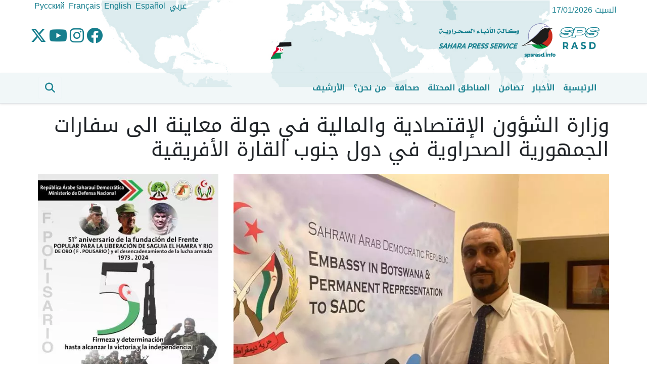

--- FILE ---
content_type: text/html; charset=UTF-8
request_url: https://spsrasd.info/ar/2024/05/14/3495.html
body_size: 12092
content:
<!DOCTYPE html>
<html  lang="ar" dir="rtl" prefix="content: http://purl.org/rss/1.0/modules/content/  dc: http://purl.org/dc/terms/  foaf: http://xmlns.com/foaf/0.1/  og: http://ogp.me/ns#  rdfs: http://www.w3.org/2000/01/rdf-schema#  schema: http://schema.org/  sioc: http://rdfs.org/sioc/ns#  sioct: http://rdfs.org/sioc/types#  skos: http://www.w3.org/2004/02/skos/core#  xsd: http://www.w3.org/2001/XMLSchema# ">
  <head>
    <meta charset="utf-8" />
<noscript><style>form.antibot * :not(.antibot-message) { display: none !important; }</style>
</noscript><meta name="description" content=" الشهيد الحافظ ، 14 ماي 2024 (واص) - شرعت وزارة ااشؤون الإقتصادية والمالية في جولة معاينة لسفارات الجمهورية الصحراوية بدول جنوب القارة الأفريقية ، وذلك في إطار تعزيز اساليب التسيير الراشد والشفاف للموارد والإمكانيات العامة .  الجولة التي تمت بالتنسيق مع وزارة الشؤون الخارجية ، تأتي تطبيقا لمقتضيات قانون ضبط وحماية الملكية العامة، وتجسيدا لقرارات المؤتمر الشعبي العام السادس عشر للجبهة. " />
<meta name="abstract" content=" الشهيد الحافظ ، 14 ماي 2024 (واص) - شرعت وزارة ااشؤون الإقتصادية والمالية في جولة معاينة لسفارات الجمهورية الصحراوية بدول جنوب القارة الأفريقية ، وذلك في إطار تعزيز اساليب التسيير الراشد والشفاف للموارد والإمكانيات العامة .  الجولة التي تمت بالتنسيق مع وزارة الشؤون الخارجية ، تأتي تطبيقا لمقتضيات قانون ضبط وحماية الملكية العامة، وتجسيدا لقرارات المؤتمر الشعبي العام السادس عشر للجبهة. " />
<link rel="canonical" href="https://spsrasd.info/ar/2024/05/14/3495.html" />
<link rel="shortlink" href="https://spsrasd.info/ar/node/3495" />
<meta name="generator" content="Varbase" />
<meta name="referrer" content="origin" />
<meta name="rights" content="©2026 وكالة الأنباء الصحراوية (واص). All rights reserved." />
<meta property="og:site_name" content="وكالة الأنباء الصحراوية (واص)" />
<meta property="og:type" content="article" />
<meta property="og:url" content="https://spsrasd.info/ar/2024/05/14/3495.html" />
<meta property="og:title" content="وزارة الشؤون الإقتصادية والمالية في جولة معاينة الى سفارات الجمهورية الصحراوية في دول جنوب القارة الأفريقية | وكالة الأنباء الصحراوية (واص)" />
<meta property="og:description" content=" الشهيد الحافظ ، 14 ماي 2024 (واص) - شرعت وزارة ااشؤون الإقتصادية والمالية في جولة معاينة لسفارات الجمهورية الصحراوية بدول جنوب القارة الأفريقية ، وذلك في إطار تعزيز اساليب التسيير الراشد والشفاف للموارد والإمكانيات العامة .  الجولة التي تمت بالتنسيق مع وزارة الشؤون الخارجية ، تأتي تطبيقا لمقتضيات قانون ضبط وحماية الملكية العامة، وتجسيدا لقرارات المؤتمر الشعبي العام السادس عشر للجبهة. " />
<meta property="og:image" content="https://spsrasd.info/sites/default/files/styles/social_large/public/2024-05/1000177730.jpg?h=c673cd1c&amp;itok=XfcSD1t8" />
<meta property="og:image:url" content="https://spsrasd.info/sites/default/files/styles/social_large/public/2024-05/1000177730.jpg?h=c673cd1c&amp;itok=XfcSD1t8" />
<meta name="twitter:card" content="summary_large_image" />
<meta name="twitter:description" content=" الشهيد الحافظ ، 14 ماي 2024 (واص) - شرعت وزارة ااشؤون الإقتصادية والمالية في جولة معاينة لسفارات الجمهورية الصحراوية بدول جنوب القارة الأفريقية ، وذلك في إطار تعزيز اساليب التسيير الراشد والشفاف للموارد والإمكانيات العامة .  الجولة التي تمت بالتنسيق مع وزارة الشؤون الخارجية ، تأتي تطبيقا لمقتضيات قانون ضبط وحماية الملكية العامة، وتجسيدا لقرارات المؤتمر الشعبي العام السادس عشر للجبهة. " />
<meta name="twitter:title" content="وزارة الشؤون الإقتصادية والمالية في جولة معاينة الى سفارات الجمهورية الصحراوية في دول جنوب القارة الأفريقية | وكالة الأنباء الصحراوية (واص)" />
<meta name="twitter:url" content="https://spsrasd.info/ar/2024/05/14/3495.html" />
<meta name="MobileOptimized" content="width" />
<meta name="HandheldFriendly" content="true" />
<meta name="apple-mobile-web-app-capable" content="yes" />
<meta name="Generator" content="Drupal 9 (https://www.drupal.org)" />
<meta name="viewport" content="width=device-width, initial-scale=1, shrink-to-fit=no" />
<script type="application/ld+json">{
    "@context": "https://schema.org",
    "@graph": [
        {
            "@type": "BlogPosting",
            "headline": "وزارة الشؤون الإقتصادية والمالية في جولة معاينة الى سفارات الجمهورية الصحراوية في دول جنوب القارة الأفريقية",
            "description": " الشهيد الحافظ ، 14 ماي 2024 (واص) - شرعت وزارة ااشؤون الإقتصادية والمالية في جولة معاينة لسفارات الجمهورية الصحراوية بدول جنوب القارة الأفريقية ، وذلك في إطار تعزيز اساليب التسيير الراشد والشفاف للموارد والإمكانيات العامة . \n\nالجولة التي تمت بالتنسيق مع وزارة الشؤون الخارجية ، تأتي تطبيقا لمقتضيات قانون ضبط وحماية الملكية العامة، وتجسيدا لقرارات المؤتمر الشعبي العام السادس عشر للجبهة. ",
            "image": {
                "@type": "ImageObject",
                "url": "https://spsrasd.info/sites/default/files/styles/social_large/public/2024-05/1000177730.jpg?h=c673cd1c\u0026itok=XfcSD1t8",
                "width": "1200",
                "height": "630"
            },
            "datePublished": "2024-05-14T20:39:00+0100",
            "dateModified": "2024-05-14T23:51:45+0100",
            "author": {
                "@type": "Person",
                "url": "https://spsrasd.info/ar/user/11"
            },
            "publisher": {
                "@type": "Organization",
                "@id": "https://spsrasd.info/ar",
                "name": "وكالة الأنباء الصحراوية (واص)",
                "url": "https://spsrasd.info/ar"
            },
            "mainEntityOfPage": "https://spsrasd.info/ar/2024/05/14/3495.html"
        },
        {
            "@type": "WebSite",
            "name": "وكالة الأنباء الصحراوية (واص)",
            "url": "https://spsrasd.info/ar",
            "publisher": {
                "@type": "Organization",
                "name": "وكالة الأنباء الصحراوية (واص)",
                "url": "https://spsrasd.info/ar",
                "logo": {
                    "@type": "ImageObject",
                    "url": "https://spsrasd.info/themes/custom/spsm1/logo.png"
                }
            }
        }
    ]
}</script>
<meta http-equiv="x-ua-compatible" content="ie=edge" />
<link rel="icon" href="/sites/default/files/favicon.ico" type="image/vnd.microsoft.icon" />
<link rel="alternate" hreflang="ar" href="https://spsrasd.info/ar/2024/05/14/3495.html" />
<script>window.a2a_config=window.a2a_config||{};a2a_config.callbacks=[];a2a_config.overlays=[];a2a_config.templates={};</script>

    <title>وزارة الشؤون الإقتصادية والمالية في جولة معاينة الى سفارات الجمهورية الصحراوية في دول جنوب القارة الأفريقية | وكالة الأنباء الصحراوية (واص)</title>
    <link rel="stylesheet" media="all" href="/sites/default/files/css/css_y3cgPZuaQRVVEaIarXhze8LRFWFdVjcWYKI8xp_vF8o.css" />
<link rel="stylesheet" media="all" href="/sites/default/files/css/css_ePQ0How8nPMjwaFxj9K8T0tirxFeaW82AWzK4tVJWcE.css" />
<link rel="stylesheet" media="print" href="/sites/default/files/css/css_9-KsMXyru5ylzCfBWNvDQn3O-Sio0wgaz0waQ12ekto.css" />
<link rel="stylesheet" media="all" href="/sites/default/files/css/css_NW5aUMhIbvJee4stnGPCEUKWTBeRMyB-SLCZVUUbla8.css" />

    


<link rel="preload" href="/themes/custom/spsm1/fonts/fontawesome-free/webfonts/fa-regular-400.eot" as="font" type="font/eot" crossorigin="anonymous">
<link rel="preload" href="/themes/custom/spsm1/fonts/fontawesome-free/webfonts/fa-regular-400.svg" as="font" type="font/svg" crossorigin="anonymous">
<link rel="preload" href="/themes/custom/spsm1/fonts/fontawesome-free/webfonts/fa-regular-400.ttf" as="font" type="font/ttf" crossorigin="anonymous">
<link rel="preload" href="/themes/custom/spsm1/fonts/fontawesome-free/webfonts/fa-regular-400.woff2" as="font" type="font/woff2" crossorigin="anonymous">
<link rel="preload" href="/themes/custom/spsm1/fonts/fontawesome-free/webfonts/fa-solid-900.eot" as="font" type="font/eot" crossorigin="anonymous">
<link rel="preload" href="/themes/custom/spsm1/fonts/fontawesome-free/webfonts/fa-solid-900.svg" as="font" type="font/svg" crossorigin="anonymous">
<link rel="preload" href="/themes/custom/spsm1/fonts/fontawesome-free/webfonts/fa-solid-900.ttf" as="font" type="font/ttf" crossorigin="anonymous">
<link rel="preload" href="/themes/custom/spsm1/fonts/fontawesome-free/webfonts/fa-solid-900.woff2" as="font" type="font/woff2" crossorigin="anonymous">
<link rel="preload" href="/themes/custom/spsm1/fonts/fontawesome-free/webfonts/fa-brands-400.eot" as="font" type="font/eot" crossorigin="anonymous">
<link rel="preload" href="/themes/custom/spsm1/fonts/fontawesome-free/webfonts/fa-brands-400.svg" as="font" type="font/svg" crossorigin="anonymous">
<link rel="preload" href="/themes/custom/spsm1/fonts/fontawesome-free/webfonts/fa-brands-400.ttf" as="font" type="font/ttf" crossorigin="anonymous">
<link rel="preload" href="/themes/custom/spsm1/fonts/fontawesome-free/webfonts/fa-brands-400.woff2" as="font" type="font/woff2" crossorigin="anonymous">

  <link rel="preload" href="/themes/custom/spsm1/fonts/droid/arabic/kufi/webfonts/v6/DroidKufi-Bold.eot" as="font" type="font/eot" crossorigin="anonymous">
  <link rel="preload" href="/themes/custom/spsm1/fonts/droid/arabic/kufi/webfonts/v6/DroidKufi-Bold.ttf" as="font" type="font/ttf" crossorigin="anonymous">
  <link rel="preload" href="/themes/custom/spsm1/fonts/droid/arabic/kufi/webfonts/v6/DroidKufi-Bold.woff" as="font" type="font/woff" crossorigin="anonymous">
  <link rel="preload" href="/themes/custom/spsm1/fonts/droid/arabic/kufi/webfonts/v6/DroidKufi-Bold.woff2" as="font" type="font/woff2" crossorigin="anonymous">

    <link rel="preload" href="/themes/custom/spsm1/fonts/droid/arabic/kufi/webfonts/v6/DroidKufi-Regular.eot" as="font" type="font/eot" crossorigin="anonymous">
  <link rel="preload" href="/themes/custom/spsm1/fonts/droid/arabic/kufi/webfonts/v6/DroidKufi-Regular.ttf" as="font" type="font/ttf" crossorigin="anonymous">
  <link rel="preload" href="/themes/custom/spsm1/fonts/droid/arabic/kufi/webfonts/v6/DroidKufi-Regular.woff" as="font" type="font/woff" crossorigin="anonymous">
  <link rel="preload" href="/themes/custom/spsm1/fonts/droid/arabic/kufi/webfonts/v6/DroidKufi-Regular.woff2" as="font" type="font/woff2" crossorigin="anonymous">




  <link rel="preload" href="/themes/custom/spsm1/fonts/droid/arabic/kufi/webfonts/v6/DroidKufi-Bold.eot" as="font" type="font/eot" crossorigin="anonymous">
  <link rel="preload" href="/themes/custom/spsm1/fonts/droid/arabic/kufi/webfonts/v6/DroidKufi-Bold.ttf" as="font" type="font/ttf" crossorigin="anonymous">
  <link rel="preload" href="/themes/custom/spsm1/fonts/droid/arabic/kufi/webfonts/v6/DroidKufi-Bold.woff" as="font" type="font/woff" crossorigin="anonymous">
  <link rel="preload" href="/themes/custom/spsm1/fonts/droid/arabic/kufi/webfonts/v6/DroidKufi-Bold.woff2" as="font" type="font/woff2" crossorigin="anonymous">

    <link rel="preload" href="/themes/custom/spsm1/fonts/droid/arabic/kufi/webfonts/v6/DroidKufi-Regular.eot" as="font" type="font/eot" crossorigin="anonymous">
  <link rel="preload" href="/themes/custom/spsm1/fonts/droid/arabic/kufi/webfonts/v6/DroidKufi-Regular.ttf" as="font" type="font/ttf" crossorigin="anonymous">
  <link rel="preload" href="/themes/custom/spsm1/fonts/droid/arabic/kufi/webfonts/v6/DroidKufi-Regular.woff" as="font" type="font/woff" crossorigin="anonymous">
  <link rel="preload" href="/themes/custom/spsm1/fonts/droid/arabic/kufi/webfonts/v6/DroidKufi-Regular.woff2" as="font" type="font/woff2" crossorigin="anonymous">
  </head>
  <!-- Google tag (gtag.js) -->
<script async src="https://www.googletagmanager.com/gtag/js?id=G-KTEQD5KLL7"></script>
<script>
  window.dataLayer = window.dataLayer || [];
  function gtag(){dataLayer.push(arguments);}
  gtag('js', new Date());

  gtag('config', 'G-KTEQD5KLL7');
</script>
  <body class="layout-no-sidebars page-node-3495 path-node page-node-type-varbase-blog">
    <a href="#main-content" class="visually-hidden focusable skip-link">
      تجاوز إلى المحتوى الرئيسي
    </a>
    
      <div class="dialog-off-canvas-main-canvas" data-off-canvas-main-canvas>
    <div class="header-top d-lg-block">

      
      <div class="container">
        <div class="col-xl-12 d-lg-block">
          <div class="row d-flex justify-content-between align-items-center">          
            <div class="navbar-top-right d-flex justify-content-end">
                <section class="row region region-topmenuright">
    <div id="block-date" class="date settings-tray-editable block block-block-content block-block-content1288d5b1-7c2b-44fa-af29-4057e69670c6" data-drupal-settingstray="editable">
  
    
      <div class="content">
      
            <div class="clearfix text-formatted field field--name-body field--type-text-with-summary field--label-hidden field__item"><p>السبت 17/01/2026</p>
</div>
      
    </div>
  </div>

  </section>

            </div>
            <div class="navbar-top-right d-flex justify-content-start">
                <section class="row region region-topmenuleft">
    <div id="block-toplanguage" class="settings-tray-editable block block-block-content block-block-content55118867-5d47-4df2-8f65-56b942afe2ad" data-drupal-settingstray="editable">
  
    
      <div class="content">
      
            <div class="clearfix text-formatted field field--name-body field--type-text-with-summary field--label-hidden field__item"><nav role="navigation"><ul class="languages list-inline d-flex flex-row float-right"><li class="ar ">
		<a class="d-flex flex-row align-items-center" href="/ar"><!--img class="flag" src="/themes/custom/spsm1/images/eh.png" alt="western sahara flag"--><span class="ml-1 mr-2">عربي</span></a></li>

<li class="es">
		<a class="d-flex flex-row align-items-center" href="/es"><!--img class="flag" src="/themes/custom/spsm1/images/es.png" alt="spain flag"--><span class="ml-1 mr-2">Español</span></a></li>
		<li class="en">
		<a class="d-flex flex-row align-items-center" href="/en"><!--img class="flag" src="/themes/custom/spsm1/images/gb.png" alt="uk flag"--><span class="ml-1 mr-2">English</span></a></li>
	<li class="fr">
		<a class="d-flex flex-row align-items-center" href="/fr"><!--img class="flag" src="/themes/custom/spsm1/images/fr.png" alt="france flag"--><span class="ml-1 mr-2">Français</span></a></li>
	
	
	<li class="ru">
		<a class="d-flex flex-row align-items-center" href="/ru"><!--img class="flag" src="/themes/custom/spsm1/images/ru.png" alt="ru flag"--><span class="ml-1 mr-2">Pусский</span></a></li>
</ul></nav></div>
      
    </div>
  </div>

  </section>

            </div>
          </div>
        </div>
      </div>
    <div class="container">
        
        <div class="row">
        <div class="col-xl-10 d-lg-block">
          <div class="d-flex justify-content-start">
            <div class="navbar-top-left ">
                            
                        <a href="/ar" title="الرئيسية" rel="home" class="">
              <img class="logo d-print-inline-block" src="/themes/custom/spsm1/logo-print.png" alt="وكالة الأنباء الصحراوية (واص)"/>
            </a>
                        </div>
          </div>

        </div>
        <div class="col-xl-2 d-none d-lg-block">
          <div class="d-flex justify-content-end">
            <div class="social left ">
              <section class="row region region-social">
    <div id="block-topsocial" class="settings-tray-editable block block-block-content block-block-content92f8b4c6-549f-478a-a74f-e40ceab0ce36" data-drupal-settingstray="editable">
  
    
      <div class="content">
      
            <div class="clearfix text-formatted field field--name-body field--type-text-with-summary field--label-hidden field__item"><ul class="header-social"><li class="d-inline"><a href="https://www.facebook.com/p/Rasd-Press-100092373007368/"><i class="fab fa-facebook"></i></a></li>
<li class="d-inline"><a href="https://instagram.com/spsrasd?igshid=OGY3MTU3OGY1Mw==&quot;#&quot;"><i class="fa-brands fa-instagram"></i></a></li>
<li class="d-inline"><a href="https://www.youtube.com/@rasdtv-Elaaiun"><i class="fa-brands fa-youtube"></i></a></li>
<li class="d-inline"><a href="https://twitter.com/sps_press"><i class="fa-brands fa-x-twitter"></i></a></li>
</ul></div>
      
    </div>
  </div>

  </section>

            </div>
          </div>
          </div>
        </div>
      </div>

    <header class="navbar navbar-light bg-light navbar-expand-md mb-4  border-bottom shadow-sm" id="navbar-main" data-toggle="affix" id="navbar" role="banner">
    
      
              <div class="container d-lg-block">
            
      <button class="navbar-toggler" type="button" data-toggle="collapse" data-target="#navbar-collapse" aria-controls="navbar-collapse" aria-expanded="false" aria-label="Toggle navigation">
        <span class="navbar-toggler-icon"></span>
      </button>

              <div id="navbar-collapse" class="navbar-collapse collapse">
          <div class="navbar-nav ml-auto">
              <section class="row region region-navigation-collapsible">
    <nav role="navigation" aria-labelledby="block-spsm1-main-menu-menu" id="block-spsm1-main-menu" class="d-flex justify-content-start block block-menu navigation menu--main">
            
  <h2 class="sr-only" id="block-spsm1-main-menu-menu">القائمة الرئيسية</h2>
  

        
              <ul id="block-spsm1-main-menu" block="block-spsm1-main-menu" class="clearfix nav navbar-nav">
                    <li class="nav-item">
                          <a href="/ar" class="nav-link" data-drupal-link-system-path="&lt;front&gt;"> الرئيسية</a>
              </li>
                <li class="nav-item">
                          <a href="/ar/akhbar" class="nav-link" data-drupal-link-system-path="node/2">الأخبار</a>
              </li>
                <li class="nav-item">
                          <a href="/ar/depeches/categories/solidarite" class="nav-link" data-drupal-link-system-path="taxonomy/term/15">تضامن</a>
              </li>
                <li class="nav-item">
                          <a href="/ar/depeches/categories/zones-occupees" class="nav-link" data-drupal-link-system-path="taxonomy/term/4">المناطق المحتلة</a>
              </li>
                <li class="nav-item">
                          <a href="/ar/revue-de-presse" class="nav-link" data-drupal-link-system-path="revue-de-presse">صحافة</a>
              </li>
                <li class="nav-item">
                          <a href="/ar/mn-nhn" class="nav-link" data-drupal-link-system-path="node/281">من نحن؟</a>
              </li>
                <li class="nav-item">
                          <a href="https://archive.spsrasd.info/" class="nav-link">الأرشيف</a>
              </li>
        </ul>
  


  </nav>
<div class="views-exposed-form d-md-none settings-tray-editable block block-views block-views-exposed-filter-blockcontent-search-page-1" data-drupal-selector="views-exposed-form-content-search-page-1" id="block-formulaireexposecontent-searchpage-1-2" data-drupal-settingstray="editable">
  
    
      <div class="content">
      
<form action="/ar/search" method="get" id="views-exposed-form-content-search-page-1" accept-charset="UTF-8">
  <div class="form-row">
  
  <fieldset class="js-form-item js-form-type-textfield form-type-textfield js-form-item-search-api-fulltext form-item-search-api-fulltext form-no-label form-group">
                <input placeholder="البحث" data-drupal-selector="edit-search-api-fulltext" type="text" id="edit-search-api-fulltext" name="search_api_fulltext" value="" size="30" maxlength="128" class="form-control" />

                  </fieldset>
<div data-drupal-selector="edit-actions" class="form-actions js-form-wrapper form-group" id="edit-actions"><button data-twig-suggestion="search_results_submit" class="search-box__button button js-form-submit form-submit btn btn-primary" data-drupal-selector="edit-submit-content-search" type="submit" id="edit-submit-content-search" value="Appliquer">
  <i class="fas fa-search"></i>
</button></div>

</div>

</form>

    </div>
  </div>
<div id="block-toplanguage-3" class="d-md-none settings-tray-editable block block-block-content block-block-content55118867-5d47-4df2-8f65-56b942afe2ad" data-drupal-settingstray="editable">
  
    
      <div class="content">
      
            <div class="clearfix text-formatted field field--name-body field--type-text-with-summary field--label-hidden field__item"><nav role="navigation"><ul class="languages list-inline d-flex flex-row float-right"><li class="ar ">
		<a class="d-flex flex-row align-items-center" href="/ar"><!--img class="flag" src="/themes/custom/spsm1/images/eh.png" alt="western sahara flag"--><span class="ml-1 mr-2">عربي</span></a></li>

<li class="es">
		<a class="d-flex flex-row align-items-center" href="/es"><!--img class="flag" src="/themes/custom/spsm1/images/es.png" alt="spain flag"--><span class="ml-1 mr-2">Español</span></a></li>
		<li class="en">
		<a class="d-flex flex-row align-items-center" href="/en"><!--img class="flag" src="/themes/custom/spsm1/images/gb.png" alt="uk flag"--><span class="ml-1 mr-2">English</span></a></li>
	<li class="fr">
		<a class="d-flex flex-row align-items-center" href="/fr"><!--img class="flag" src="/themes/custom/spsm1/images/fr.png" alt="france flag"--><span class="ml-1 mr-2">Français</span></a></li>
	
	
	<li class="ru">
		<a class="d-flex flex-row align-items-center" href="/ru"><!--img class="flag" src="/themes/custom/spsm1/images/ru.png" alt="ru flag"--><span class="ml-1 mr-2">Pусский</span></a></li>
</ul></nav></div>
      
    </div>
  </div>

  </section>

          </div>
                      <div class="right d-none  d-md-block">  <section class="row region region-navigation-side">
    <div id="block-search" class="settings-tray-editable block block-block-content block-block-contentdd500758-7a91-4813-b6fa-a61d5d735276" data-drupal-settingstray="editable">
  
    
      <div class="content">
      
            <div class="clearfix text-formatted field field--name-body field--type-text-with-summary field--label-hidden field__item"><div class="search-block">
    <a class="btn btn-primary" data-toggle="collapse" href="#searchbox" role="button" id="icon-toggle">
        <i class="fas fa-search icon-search"></i>
    </a>
</div></div>
      
    </div>
  </div>

  </section>
</div>
                   
        </div>
                    </div>
           
    </header>
  
</div>
<div class="container collapse" id="searchbox">
               <div class="col-12">  <section class="row region region-search">
    <div class="views-exposed-form settings-tray-editable block block-views block-views-exposed-filter-blockcontent-search-page-1" data-drupal-selector="views-exposed-form-content-search-page-1" id="block-formulaireexposecontent-searchpage-1" data-drupal-settingstray="editable">
  
    
      <div class="content">
      
<form action="/ar/search" method="get" id="views-exposed-form-content-search-page-1" accept-charset="UTF-8">
  <div class="form-row">
  
  <fieldset class="js-form-item js-form-type-textfield form-type-textfield js-form-item-search-api-fulltext form-item-search-api-fulltext form-no-label form-group">
                <input placeholder="البحث" data-drupal-selector="edit-search-api-fulltext" type="text" id="edit-search-api-fulltext--2" name="search_api_fulltext" value="" size="30" maxlength="128" class="form-control" />

                  </fieldset>
<div data-drupal-selector="edit-actions" class="form-actions js-form-wrapper form-group" id="edit-actions--2"><button data-twig-suggestion="search_results_submit" class="search-box__button button js-form-submit form-submit btn btn-primary" data-drupal-selector="edit-submit-content-search-2" type="submit" id="edit-submit-content-search--2" value="Appliquer">
  <i class="fas fa-search"></i>
</button></div>

</div>

</form>

    </div>
  </div>

  </section>
</div>
    </div>
  <div role="main" class="main-container container js-quickedit-main-content mb-5 mt-4">
    <div class="row">

                              <div class="col-sm-12" role="heading" aria-level="1">
              <div class="views-element-container settings-tray-editable block block-views block-views-blockurgent-block-1" id="block-views-block-urgent-block-1" data-drupal-settingstray="editable">
  
    
      <div class="content">
      <div><div class="view view-urgent view-id-urgent view-display-id-block_1 js-view-dom-id-aa88d190232a71081b659e293c874820cc8a977cfd0931ddb35166442c4c5241">
  
    
      
  
          </div>
</div>

    </div>
  </div>
<div data-drupal-messages-fallback class="hidden"></div>
<div id="block-spsm1-page-title" class="block block-core block-page-title-block">
  
    
      <div class="content">
      
  <h1 class="title"><span class="field field--name-title field--type-string field--label-hidden">وزارة الشؤون الإقتصادية والمالية في جولة معاينة الى سفارات الجمهورية الصحراوية في دول جنوب القارة الأفريقية</span>
</h1>


    </div>
  </div>


          </div>
              
            
                  <section class="main-content col order-last col-sm-12" id="content" role="main">

                
                
                
                                      
                  
                          <a href="#main-content" id="main-content"></a>
            <div id="block-spsm1-content" class="block block-system block-system-main-block">
  
    
      <div class="content">
      

<article role="article" about="/ar/2024/05/14/3495.html" class="node node--type-varbase-blog node--promoted node--view-mode-full clearfix">
  <header>
    
        
      </header>
  <div class="node__content clearfix">
    <div  class="_none vlb-section"><div  class="container">
          
  
  
    
  
  
  <div  class="vlb-section-header row layout layout-builder__layout">

    
    
                        <div  class="col-12">
          <div class="_none block block-layout-builder block-extra-field-blocknodevarbase-blogcontent-moderation-control">
  
    
      <div class="content">
      
    </div>
  </div>

        </div>
                                                                                                                                                                                              

    
  </div>

</div></div><div  class="_none vlb-section"><div  class="no-container">
          
  
  
    
  
  
  <div  class="vlb-section-header row layout layout-builder__layout">

    
    
                        <div  class="col-lg-8 col-md-8 col-sm-12 col-12">
          <div class="_none pb-3 block block-layout-builder block-field-blocknodevarbase-blogfield-media">
  
    
      <div class="content">
      
            <div class="field field--name-field-media field--type-entity-reference field--label-hidden field__item"><div>
      
            <div class="blazy blazy--field blazy--field-media-image blazy--field-media-image--s08-traditional field field--name-field-media-image field--type-image field--label-hidden field__item" data-blazy="">




                  <div class="media media--blazy media--image media--responsive is-b-loading">  <picture>
                  <source srcset="" media="all and (min-width: 768px)" type="image/webp" data-srcset="/sites/default/files/styles/d08_traditional/public/2024-05/1000177730.webp?h=c673cd1c&amp;itok=KSMWT7P3 1x"/>
              <source srcset="" media="all and (max-width: 767.98px)" type="image/webp" data-srcset="/sites/default/files/styles/d08_traditional/public/2024-05/1000177730.webp?h=c673cd1c&amp;itok=KSMWT7P3 1x"/>
              <source srcset="" media="all and (min-width: 768px)" type="image/jpeg" data-srcset="/sites/default/files/styles/d08_traditional/public/2024-05/1000177730.jpg?h=c673cd1c&amp;itok=KSMWT7P3 1x"/>
              <source srcset="" media="all and (max-width: 767.98px)" type="image/jpeg" data-srcset="/sites/default/files/styles/d08_traditional/public/2024-05/1000177730.jpg?h=c673cd1c&amp;itok=KSMWT7P3 1x"/>
                  <img class="media__image media__element b-lazy b-responsive img-fluid" decoding="async" loading="eager" data-src="/sites/default/files/2024-05/1000177730.jpg" src="[data-uri]" alt="وزارة الخارجية" typeof="foaf:Image" />

  </picture>
        </div>
        
  
</div>
      
  </div>
</div>
      
    </div>
  </div>
<div class="_none block block-layout-builder block-field-blocknodevarbase-blogcreated">
  
    
      <div class="content">
      <span class="field field--name-created field--type-created field--label-hidden">ثلاثاء 14/05/2024 - 20:39</span>

    </div>
  </div>
<div class="_none py-3 block block-layout-builder block-field-blocknodevarbase-blogbody">
  
    
      <div class="content">
      
            <div class="clearfix text-formatted field field--name-body field--type-text-with-summary field--label-hidden field__item"><p class="text-align-right"> الشهيد الحافظ ، 14 ماي 2024 (واص) - شرعت وزارة ااشؤون الإقتصادية والمالية في جولة معاينة لسفارات الجمهورية الصحراوية بدول جنوب القارة الأفريقية ، وذلك في إطار تعزيز اساليب التسيير الراشد والشفاف للموارد والإمكانيات العامة . </p>

<p class="text-align-right">الجولة التي تمت بالتنسيق مع وزارة الشؤون الخارجية ، تأتي تطبيقا لمقتضيات قا<span style="font-size: 1rem;">نون ضبط وحماية الملكية العامة، وتجسيدا لقرارات المؤتمر الشعبي العام السادس عشر للجبهة. </span></p>

<p class="text-align-right">الجولة التي يقودها المدير المركزي لمفتشية المالية بالوزارة، السيد  إبراهيم مولود أباعلي، كانت قد  انطلقت يوم 08 ماي من سفارتنا بجمهورية جنوب افريقيا الشقيقة،  وتتواصل هذه الأيام بسفارات الدوبة الصحراوية بكل من جمهورية بوتسوانا الى غاية 18 ماي الجاري لتمتد الى سفارتنا بزمبابوي و الموزمبيق، لتختتم بأنغولا يوم  03 يونيو 2024 .</p>

<p class="text-align-right">وتهدف الزيارة الى الوقوف عن كثب على أوجه صرف الموارد الموجهة للعمل الدبلوماسي، ومراجعة وتحديث سجلات املاك الدولة الصحراوية والمقرات الدبلوماسية الموجودة بهذه الدول الصديقة، فضلا عن الإطلاع على الأوضاع الاقتصادية في البلدان المشمولة بالجولة،  وتأثير ذلك في  اداء   بعثاتنا الدبلوماسية هناك.<br />
وحول الجزء الذي تم من برنامج الزيارة عبر المدير المركزي لمفتشية المالية  عن ارتياحه للظروف التي تسير فيها الزيارة، مثمنا  مساندة وتعاون اعضاء السلك الدبلوماسي مما يهيء لتوسيع مثل هذه الزيارة لاستطلاع وتعميق الدراسة  نحو ساحات اخرى تنتشر فيها بعثات  دبلوماسية  صحراوية. (واص)</p>
</div>
      
    </div>
  </div>
<div class="_none block block-layout-builder block-extra-field-blocknodevarbase-blogaddtoany">
  
    
      <div class="content">
      <span class="a2a_kit a2a_kit_size_32 addtoany_list" data-a2a-url="https://spsrasd.info/ar/2024/05/14/3495.html" data-a2a-title="وزارة الشؤون الإقتصادية والمالية في جولة معاينة الى سفارات الجمهورية الصحراوية في دول جنوب القارة الأفريقية"><a class="a2a_dd addtoany_share" href="https://www.addtoany.com/share#url=https%3A%2F%2Fspsrasd.info%2Far%2F2024%2F05%2F14%2F3495.html&amp;title=%D9%88%D8%B2%D8%A7%D8%B1%D8%A9%20%D8%A7%D9%84%D8%B4%D8%A4%D9%88%D9%86%20%D8%A7%D9%84%D8%A5%D9%82%D8%AA%D8%B5%D8%A7%D8%AF%D9%8A%D8%A9%20%D9%88%D8%A7%D9%84%D9%85%D8%A7%D9%84%D9%8A%D8%A9%20%D9%81%D9%8A%20%D8%AC%D9%88%D9%84%D8%A9%20%D9%85%D8%B9%D8%A7%D9%8A%D9%86%D8%A9%20%D8%A7%D9%84%D9%89%20%D8%B3%D9%81%D8%A7%D8%B1%D8%A7%D8%AA%20%D8%A7%D9%84%D8%AC%D9%85%D9%87%D9%88%D8%B1%D9%8A%D8%A9%20%D8%A7%D9%84%D8%B5%D8%AD%D8%B1%D8%A7%D9%88%D9%8A%D8%A9%20%D9%81%D9%8A%20%D8%AF%D9%88%D9%84%20%D8%AC%D9%86%D9%88%D8%A8%20%D8%A7%D9%84%D9%82%D8%A7%D8%B1%D8%A9%20%D8%A7%D9%84%D8%A3%D9%81%D8%B1%D9%8A%D9%82%D9%8A%D8%A9"><img src="/themes/custom/spsm1/images/share-icon.png" alt="Share"></a><a class="a2a_button_facebook"></a><a class="a2a_button_twitter"></a><a class="a2a_button_email"></a></span>
    </div>
  </div>
<div class="views-element-container _none block block-views block-views-blockvarbase-blog-related-blog-posts-block">
  
      <h2>أخبار ذات الصلة</h2>
    
      <div class="content">
      <div><div class="blog-listing card-deck equal-height-sm container view view-varbase-blog view-id-varbase_blog view-display-id-related_blog_posts_block js-view-dom-id-54cc6e6a691969fffbfb9458096407b5e3b207e7316d2210d14221ac7db86180">
  
    
      
      <div class="view-content">
      <div id="views-bootstrap-varbase-blog-related-blog-posts-block"  class="grid views-view-grid">
  <div class="row">
          <div  class="col-12 col-sm-12 col-md-12 col-lg-12 col-xl-12 px-md-0">
        <article class="node node--type-varbase-blog node--view-mode-horizontal-media-teaser-small row horizontal-media-teaser-view-mode small anchor-all clearfix">
      <div class="left col-12 col-sm-3">
      
            <div class="field field--name-field-media field--type-entity-reference field--label-hidden field__item"><div>
      
            <div class="blazy blazy--field blazy--field-media-image blazy--field-media-image--s03-traditional field field--name-field-media-image field--type-image field--label-hidden field__item" data-blazy="">




                  <div class="media media--blazy media--image media--responsive is-b-loading">  <picture>
                  <source srcset="" media="all and (max-width: 767.98px)" type="image/webp" data-srcset="/sites/default/files/styles/d08_traditional/public/2026-01/whatsapp_image_2026-01-17_at_7.02.56_pm.webp?h=412c3f02&amp;itok=PSExXSSd 1x"/>
              <source srcset="" media="all and (min-width: 768px)" type="image/webp" data-srcset="/sites/default/files/styles/d03_traditional/public/2026-01/whatsapp_image_2026-01-17_at_7.02.56_pm.webp?h=412c3f02&amp;itok=PO4HFBXt 1x"/>
              <source srcset="" media="all and (max-width: 767.98px)" type="image/jpeg" data-srcset="/sites/default/files/styles/d08_traditional/public/2026-01/whatsapp_image_2026-01-17_at_7.02.56_pm.jpeg?h=412c3f02&amp;itok=PSExXSSd 1x"/>
              <source srcset="" media="all and (min-width: 768px)" type="image/jpeg" data-srcset="/sites/default/files/styles/d03_traditional/public/2026-01/whatsapp_image_2026-01-17_at_7.02.56_pm.jpeg?h=412c3f02&amp;itok=PO4HFBXt 1x"/>
                  <img class="media__image media__element b-lazy b-responsive img-fluid" decoding="async" loading="lazy" data-src="/sites/default/files/2026-01/whatsapp_image_2026-01-17_at_7.02.56_pm.jpeg" src="[data-uri]" alt="MoE" title="MoE" typeof="foaf:Image" />

  </picture>
        </div>
        
  
</div>
      
  </div>
</div>
      
    </div>
        <div class="right col-12 col-sm-9">
      
            <div class="field field--name-node-post-date field--type-ds field--label-hidden field__item">17/01/2026 - 20:19</div>
      
            <div class="field field--name-node-title field--type-ds field--label-hidden field__item"><h3>
  <a href="/ar/2026/01/17/13822.html" hreflang="ar">وزير التربية والتعليم و التكوين المهني يستقبل وفدا اسبانيا</a>
</h3>
</div>
      
    </div>
  </article>


      </div>
          <div  class="col-12 col-sm-12 col-md-12 col-lg-12 col-xl-12 px-md-0">
        <article class="node node--type-varbase-blog node--view-mode-horizontal-media-teaser-small row horizontal-media-teaser-view-mode small anchor-all clearfix">
      <div class="left col-12 col-sm-3">
      
            <div class="field field--name-field-media field--type-entity-reference field--label-hidden field__item"><div>
      
            <div class="blazy blazy--field blazy--field-media-image blazy--field-media-image--s03-traditional field field--name-field-media-image field--type-image field--label-hidden field__item" data-blazy="">




                  <div class="media media--blazy media--image media--responsive is-b-loading">  <picture>
                  <source srcset="" media="all and (max-width: 767.98px)" type="image/webp" data-srcset="/sites/default/files/styles/d08_traditional/public/2026-01/b7ca2b72-84e1-4c51-a14d-d64dac072efc.webp?h=943238f6&amp;itok=Ro-5mkIi 1x"/>
              <source srcset="" media="all and (min-width: 768px)" type="image/webp" data-srcset="/sites/default/files/styles/d03_traditional/public/2026-01/b7ca2b72-84e1-4c51-a14d-d64dac072efc.webp?h=943238f6&amp;itok=cAtMzoTm 1x"/>
              <source srcset="" media="all and (max-width: 767.98px)" type="image/jpeg" data-srcset="/sites/default/files/styles/d08_traditional/public/2026-01/b7ca2b72-84e1-4c51-a14d-d64dac072efc.jpeg?h=943238f6&amp;itok=Ro-5mkIi 1x"/>
              <source srcset="" media="all and (min-width: 768px)" type="image/jpeg" data-srcset="/sites/default/files/styles/d03_traditional/public/2026-01/b7ca2b72-84e1-4c51-a14d-d64dac072efc.jpeg?h=943238f6&amp;itok=cAtMzoTm 1x"/>
                  <img class="media__image media__element b-lazy b-responsive img-fluid" decoding="async" loading="lazy" data-src="/sites/default/files/2026-01/b7ca2b72-84e1-4c51-a14d-d64dac072efc.jpeg" src="[data-uri]" alt="الجزائر" typeof="foaf:Image" />

  </picture>
        </div>
        
  
</div>
      
  </div>
</div>
      
    </div>
        <div class="right col-12 col-sm-9">
      
            <div class="field field--name-node-post-date field--type-ds field--label-hidden field__item">17/01/2026 - 16:46</div>
      
            <div class="field field--name-node-title field--type-ds field--label-hidden field__item"><h3>
  <a href="/ar/2026/01/17/13819.html" hreflang="ar">وزارة التربية والتعليم والتكوين المهني تختتم جولتها الميدانية للطلبة الدارسين بالجزائر </a>
</h3>
</div>
      
    </div>
  </article>


      </div>
          <div  class="col-12 col-sm-12 col-md-12 col-lg-12 col-xl-12 px-md-0">
        <article class="node node--type-varbase-blog node--view-mode-horizontal-media-teaser-small row horizontal-media-teaser-view-mode small anchor-all clearfix">
      <div class="left col-12 col-sm-3">
      
            <div class="field field--name-field-media field--type-entity-reference field--label-hidden field__item"><div>
      
            <div class="blazy blazy--field blazy--field-media-image blazy--field-media-image--s03-traditional field field--name-field-media-image field--type-image field--label-hidden field__item" data-blazy="">




                  <div class="media media--blazy media--image media--responsive is-b-loading">  <picture>
                  <source srcset="" media="all and (max-width: 767.98px)" type="image/webp" data-srcset="/sites/default/files/styles/d08_traditional/public/2026-01/whatsapp_image_2026-01-13_at_2.11.03_pm.webp?h=943238f6&amp;itok=7wYov-Yq 1x"/>
              <source srcset="" media="all and (min-width: 768px)" type="image/webp" data-srcset="/sites/default/files/styles/d03_traditional/public/2026-01/whatsapp_image_2026-01-13_at_2.11.03_pm.webp?h=943238f6&amp;itok=-DooF09L 1x"/>
              <source srcset="" media="all and (max-width: 767.98px)" type="image/jpeg" data-srcset="/sites/default/files/styles/d08_traditional/public/2026-01/whatsapp_image_2026-01-13_at_2.11.03_pm.jpeg?h=943238f6&amp;itok=7wYov-Yq 1x"/>
              <source srcset="" media="all and (min-width: 768px)" type="image/jpeg" data-srcset="/sites/default/files/styles/d03_traditional/public/2026-01/whatsapp_image_2026-01-13_at_2.11.03_pm.jpeg?h=943238f6&amp;itok=-DooF09L 1x"/>
                  <img class="media__image media__element b-lazy b-responsive img-fluid" decoding="async" loading="lazy" data-src="/sites/default/files/2026-01/whatsapp_image_2026-01-13_at_2.11.03_pm.jpeg" src="[data-uri]" alt="MoE" title="MoE" typeof="foaf:Image" />

  </picture>
        </div>
        
  
</div>
      
  </div>
</div>
      
    </div>
        <div class="right col-12 col-sm-9">
      
            <div class="field field--name-node-post-date field--type-ds field--label-hidden field__item">13/01/2026 - 17:31</div>
      
            <div class="field field--name-node-title field--type-ds field--label-hidden field__item"><h3>
  <a href="/ar/2026/01/13/13762.html" hreflang="ar">وزير التربية و التعليم و التكوين المهني يستقبل وفدا من وزارة التربية الوطنية الجزائرية</a>
</h3>
</div>
      
    </div>
  </article>


      </div>
      </div>
</div>

    </div>
  
          </div>
</div>

    </div>
  </div>

        </div>
                              <div  class="col-lg-4 col-md-4 col-sm-12 col-12">
          <div class="views-element-container _none block block-views block-views-blocktags-event-block-1">
  
    
      <div class="content">
      <div><div class="view view-tags-event view-id-tags_event view-display-id-block_1 js-view-dom-id-988eca6d018ddb2742aedba5789779c3fb4740c804a0c9c61faf94d4dc0678d9">
  
    
      
      <div class="view-content">
          <div class="views-row">
    <div class="views-field views-field-field-image"><div class="field-content"><a href="/ar/tags/aldhkry-51-ltasys-aljbht-alshbyt-lthryr-alsaqyt-alhmra-wwady-aldhhb"><div>
      
            <div class="blazy blazy--field blazy--field-media-image blazy--field-media-image--s04 blazy--view--tags-event-block-block-1 blazy--view blazy--view--tags-event blazy--view--tags-event--block-1 field field--name-field-media-image field--type-image field--label-hidden field__item" data-blazy="">




                  <div class="media media--blazy media--image media--responsive is-b-loading">  <picture>
                  <source srcset="" media="all and (max-width: 767.98px)" type="image/webp" data-srcset="/sites/default/files/styles/d08/public/2024-05/img-20240517-wa0004_0.webp?itok=1a58qFg2 1x"/>
              <source srcset="" media="all and (min-width: 768px)" type="image/webp" data-srcset="/sites/default/files/styles/d04/public/2024-05/img-20240517-wa0004_0.webp?itok=c087M9d4 1x"/>
              <source srcset="" media="all and (max-width: 767.98px)" type="image/jpeg" data-srcset="/sites/default/files/styles/d08/public/2024-05/img-20240517-wa0004_0.jpg?itok=1a58qFg2 1x"/>
              <source srcset="" media="all and (min-width: 768px)" type="image/jpeg" data-srcset="/sites/default/files/styles/d04/public/2024-05/img-20240517-wa0004_0.jpg?itok=c087M9d4 1x"/>
                  <img class="media__image media__element b-lazy b-responsive img-fluid" decoding="async" loading="lazy" data-src="/sites/default/files/2024-05/img-20240517-wa0004_0.jpg" src="[data-uri]" alt="الذكرى" title="الذكرى" typeof="foaf:Image" />

  </picture>
        </div>
        
  
</div>
      
  </div>
</a></div></div>
  </div>

    </div>
  
          </div>
</div>

    </div>
  </div>
<div class="views-element-container _none block block-views block-views-blockimportant-tags-block-1">
  
      <h2>ملفات</h2>
    
      <div class="content">
      <div><div class="view view-important-tags view-id-important_tags view-display-id-block_1 js-view-dom-id-b66401fceacefb36d6877d737ddd2b2477b1d1adcc55ec4155a1e4b083e41c76">
  
    
      
      <div class="view-content">
      <div class="item-list">
  
  <ul>

          <li class="trending"><div><span><a href="/ar/tags/aldhkry-51-ltasys-aljbht-alshbyt-lthryr-alsaqyt-alhmra-wwady-aldhhb" hreflang="ar">الذكرى 51 لتأسيس الجبهة الشعبية لتحرير الساقية الحمراء ووادي الذهب</a></span></div></li>
    
  </ul>

</div>

    </div>
  
          </div>
</div>

    </div>
  </div>
<div class="views-element-container _none block block-views block-views-blockvarbase-blog-most-popular-blog-posts-block">
  
      <h2>الأكثر قراءة</h2>
    
      <div class="content">
      <div><div class="blog-listing side-container view view-varbase-blog view-id-varbase_blog view-display-id-most_popular_blog_posts_block js-view-dom-id-82a3392f9af9edfd82454da0f7fd40336f84e47ecf3fd9db2852ba0fe9cdf95d">
  
    
      
      <div class="view-content">
          <div class="views-row">
    <article class="node node--type-varbase-blog node--view-mode-text-teaser-small text-teaser-view-mode small anchor-all clearfix">
  <div class="main-content">
    
            <div class="field field--name-node-post-date field--type-ds field--label-hidden field__item">31/10/2025 - 18:19</div>
      
            <div class="field field--name-node-title field--type-ds field--label-hidden field__item"><h5>
  <a href="/ar/2025/10/31/12627.html" hreflang="ar">الجيش الصحراوي يكبد جنود الاحتلال بقطاعي المحبس وامكالا خسائر في الأرواح والمعدات </a>
</h5>
</div>
      
  </div>
</article>


  </div>
    <div class="views-row">
    <article class="node node--type-varbase-blog node--view-mode-text-teaser-small text-teaser-view-mode small anchor-all clearfix">
  <div class="main-content">
    
            <div class="field field--name-node-post-date field--type-ds field--label-hidden field__item">24/11/2025 - 17:56</div>
      
            <div class="field field--name-node-title field--type-ds field--label-hidden field__item"><h5>
  <a href="/ar/2025/11/24/13110.html" hreflang="ar">النص الكامل لكلمة رئيس الجمهورية، الأمين العام للجبهة في القمة السابعة بين الاتحاد الأوروبي والاتحاد الإفريقي</a>
</h5>
</div>
      
  </div>
</article>


  </div>
    <div class="views-row">
    <article class="node node--type-varbase-blog node--view-mode-text-teaser-small text-teaser-view-mode small anchor-all clearfix">
  <div class="main-content">
    
            <div class="field field--name-node-post-date field--type-ds field--label-hidden field__item">29/10/2023 - 18:42</div>
      
            <div class="field field--name-node-title field--type-ds field--label-hidden field__item"><h5>
  <a href="/ar/2023/10/29/923.html" hreflang="ar">وحدات جيش التحرير الشعبي تستهدف مواقع قوات الاحتلال بقطاعات المحبس، السمارة والفرسية</a>
</h5>
</div>
      
  </div>
</article>


  </div>

    </div>
  
          </div>
</div>

    </div>
  </div>
<div class="views-element-container _none pt-5 block block-views block-views-blockvarbase-blog-most-recent-blog-posts-block">
  
      <h2>جديد الموقع</h2>
    
      <div class="content">
      <div><div class="blog-listing side-container view view-varbase-blog view-id-varbase_blog view-display-id-most_recent_blog_posts_block js-view-dom-id-292ef8b9528cf47caa5b14019c123c31dc8a8d283789e24e6385078b1904b4cc">
  
    
      
      <div class="view-content">
          <div class="row  views-row">
    <article class="node node--type-varbase-blog node--view-mode-text-teaser-small text-teaser-view-mode small anchor-all clearfix">
  <div class="main-content">
    
            <div class="field field--name-node-post-date field--type-ds field--label-hidden field__item">17/01/2026 - 20:19</div>
      
            <div class="field field--name-node-title field--type-ds field--label-hidden field__item"><h5>
  <a href="/ar/2026/01/17/13822.html" hreflang="ar">وزير التربية والتعليم و التكوين المهني يستقبل وفدا اسبانيا</a>
</h5>
</div>
      
  </div>
</article>


  </div>
    <div class="row  views-row">
    <article class="node node--type-varbase-blog node--view-mode-text-teaser-small text-teaser-view-mode small anchor-all clearfix">
  <div class="main-content">
    
            <div class="field field--name-node-post-date field--type-ds field--label-hidden field__item">17/01/2026 - 16:46</div>
      
            <div class="field field--name-node-title field--type-ds field--label-hidden field__item"><h5>
  <a href="/ar/2026/01/17/13819.html" hreflang="ar">وزارة التربية والتعليم والتكوين المهني تختتم جولتها الميدانية للطلبة الدارسين بالجزائر </a>
</h5>
</div>
      
  </div>
</article>


  </div>
    <div class="row  views-row">
    <article class="node node--type-varbase-blog node--view-mode-text-teaser-small text-teaser-view-mode small anchor-all clearfix">
  <div class="main-content">
    
            <div class="field field--name-node-post-date field--type-ds field--label-hidden field__item">17/01/2026 - 14:12</div>
      
            <div class="field field--name-node-title field--type-ds field--label-hidden field__item"><h5>
  <a href="/ar/2026/01/17/13816.html" hreflang="ar">جمعية أصدقاء الجمهورية  الصحراوية بفرنسا تدين منع الاحتلال المغربي لوفد إسباني من دخول المناطق المحتلة</a>
</h5>
</div>
      
  </div>
</article>


  </div>
    <div class="row  views-row">
    <article class="node node--type-varbase-blog node--view-mode-text-teaser-small text-teaser-view-mode small anchor-all clearfix">
  <div class="main-content">
    
            <div class="field field--name-node-post-date field--type-ds field--label-hidden field__item">17/01/2026 - 14:03</div>
      
            <div class="field field--name-node-title field--type-ds field--label-hidden field__item"><h5>
  <a href="/ar/2026/01/17/13815.html" hreflang="ar">&quot;عرض قصص من مخيمات اللاجئين الصحراويين &quot; بالعاصمة السلوفينية</a>
</h5>
</div>
      
  </div>
</article>


  </div>
    <div class="row  views-row">
    <article class="node node--type-varbase-blog node--view-mode-text-teaser-small text-teaser-view-mode small anchor-all clearfix">
  <div class="main-content">
    
            <div class="field field--name-node-post-date field--type-ds field--label-hidden field__item">16/01/2026 - 21:51</div>
      
            <div class="field field--name-node-title field--type-ds field--label-hidden field__item"><h5>
  <a href="/ar/2026/01/16/13811.html" hreflang="ar">&quot; الأثر السياسي لاتفاقيات الاقتصادية الموقعة بين الاتحاد الاوروبي والمغرب على حق الشعب الصحراوي في تقرير المصير&quot; محور محاضرة بلاريوخا </a>
</h5>
</div>
      
  </div>
</article>


  </div>

    </div>
  
          </div>
</div>

    </div>
  </div>

        </div>
                                                                                                                                                                              

    
  </div>

</div></div><div  class="_none pt-3 vlb-section"><div  class="no-container">
          
  
  
    
  
  
  <div  class="vlb-section-header row no-gutters gx-0 layout layout-builder__layout">

    
    
                        <div  class="col-12">
          
        </div>
                                                                                                                                                                                              

    
  </div>

</div></div><div  class="_none pt-3 vlb-section"><div  class="no-container">
          
  
  
    
  
  
  <div  class="vlb-section-header row no-gutters gx-0 layout layout-builder__layout">

    
    
                        <div  class="col-12">
          
        </div>
                                                                                                                                                                                              

    
  </div>

</div></div>
  </div>
</article>

    </div>
  </div>


              </section>

                </div>
  </div>

      <div class="footer-wrapper">
      <footer class="footer container" role="contentinfo">
          <section class="row region region-footer">
    <div id="block-topsocial-2" class="pied col-6 align-self-center settings-tray-editable block block-block-content block-block-content92f8b4c6-549f-478a-a74f-e40ceab0ce36" data-drupal-settingstray="editable">
  
    
      <div class="content">
      
            <div class="clearfix text-formatted field field--name-body field--type-text-with-summary field--label-hidden field__item"><ul class="header-social"><li class="d-inline"><a href="https://www.facebook.com/p/Rasd-Press-100092373007368/"><i class="fab fa-facebook"></i></a></li>
<li class="d-inline"><a href="https://instagram.com/spsrasd?igshid=OGY3MTU3OGY1Mw==&quot;#&quot;"><i class="fa-brands fa-instagram"></i></a></li>
<li class="d-inline"><a href="https://www.youtube.com/@rasdtv-Elaaiun"><i class="fa-brands fa-youtube"></i></a></li>
<li class="d-inline"><a href="https://twitter.com/sps_press"><i class="fa-brands fa-x-twitter"></i></a></li>
</ul></div>
      
    </div>
  </div>
<div id="block-mediaslogos" class="settings-tray-editable block block-block-content block-block-content0bc15dea-6645-4790-820f-9b80abd733cf" data-drupal-settingstray="editable">
  
    
      <div class="content">
      
            <div class="clearfix text-formatted field field--name-body field--type-text-with-summary field--label-hidden field__item">    <div class="container">
    <div class="row">
         <div class="col-sm-12 col-md-6 col-lg-3 col-xl-3">
        <a href="#"><img src="/themes/custom/spsm1/images/logosps.png" alt="logo saha press service" style="max-width: 100%; margin-bottom:0; padding-bottom: 5px;" /></a>
    </div>    
    <div class="col-sm-12 col-md-6 col-lg-3 col-xl-3">
         <a href="http://www.rasd-tv.com/" target="_blank"><img src="/themes/custom/spsm1/images/rasd-tv.jpeg" alt="logo RASD TV" style="max-width: 100%; margin-bottom:0; padding-bottom: 5px;" /></a>
    </div> 
        <div class="col-sm-12 col-md-6 col-lg-3 col-xl-3">
         <a href="https://www.rasdradio.info/" target="_blank"><img src="/themes/custom/spsm1/images/radiorasd.jpeg" alt="logo RASD Radio" style="max-width: 100%; margin-bottom:0; padding-bottom: 5px;" /></a>
    </div>
        <div class="col-sm-12 col-md-6 col-lg-3 col-xl-3">
         <a href="http://www.essahraelhora.info/" target="_blank"><img src="/themes/custom/spsm1/images/essahraelhuraaa.jpeg" alt="logo Essahara El Hura" style="max-width: 100%; margin-bottom:0; padding-bottom: 5px;" /></a>
    </div>
    </div>
    </div></div>
      
    </div>
  </div>

  </section>

      </footer>
    </div>
  
  </div>

    <script >
// Get the anchor element and the icon element
const iconToggle = document.getElementById('icon-toggle');
const iconElement = iconToggle.querySelector('i');

// Add a click event listener to the anchor element
iconToggle.addEventListener('click', function() {
    // Toggle between search and close icons
    if (iconElement.classList.contains('fa-search')) {
        iconElement.classList.remove('fa-search');
        iconElement.classList.add('fa-times');
    } else {
        iconElement.classList.remove('fa-times');
        iconElement.classList.add('fa-search');
    }
});
</script>
    <script type="application/json" data-drupal-selector="drupal-settings-json">{"path":{"baseUrl":"\/","scriptPath":null,"pathPrefix":"ar\/","currentPath":"node\/3495","currentPathIsAdmin":false,"isFront":false,"currentLanguage":"ar"},"pluralDelimiter":"\u0003","suppressDeprecationErrors":true,"ajaxPageState":{"libraries":"addtoany\/addtoany.front,blazy\/bio.ajax,blazy\/blazy,blazy\/classlist,blazy\/filter,blazy\/load,blazy\/polyfill,blazy\/promise,blazy\/raf,blazy\/ratio,blazy\/webp,bootstrap_barrio\/affix,bootstrap_barrio\/bootstrap-icons,bootstrap_barrio\/fontawesome,bootstrap_barrio\/form,bootstrap_barrio\/global-styling,bootstrap_barrio\/node,bootstrap_styles\/plugin.background_color.build,bootstrap_styles\/plugin.border.build,bootstrap_styles\/plugin.box_shadow.build,bootstrap_styles\/plugin.margin.build,bootstrap_styles\/plugin.padding.build,bootstrap_styles\/plugin.scroll_effects.build,bootstrap_styles\/plugin.text_alignment.build,bootstrap_styles\/plugin.text_color.build,extlink\/drupal.extlink,spsm1\/bootstrap-scripts,spsm1\/bootstrap-styles,spsm1\/framework,spsm1\/framework-rtl,spsm1\/global-styles,spsm1\/heroslider,statistics\/drupal.statistics,system\/base,varbase_media\/blazy_blurry,varbase_media\/common,vartheme_bs4\/bootstrap-scripts,vartheme_bs4\/bootstrap-styles,vartheme_bs4\/framework,vartheme_bs4\/global-scripts,vartheme_bs4\/global-styles,views\/views.ajax,views\/views.module,vmi\/horizontal_media_teaser_small,vmi\/text_teaser_small","theme":"spsm1","theme_token":null},"ajaxTrustedUrl":{"\/ar\/search":true},"data":{"extlink":{"extTarget":true,"extTargetNoOverride":false,"extNofollow":false,"extNoreferrer":false,"extFollowNoOverride":false,"extClass":"0","extLabel":"(link is external)","extImgClass":false,"extSubdomains":true,"extExclude":"","extInclude":"","extCssExclude":"","extCssExplicit":"","extAlert":false,"extAlertText":"Ce lien vous dirige vers un site externe. Nous ne sommes pas responsables de son contenu.","mailtoClass":"0","mailtoLabel":"(link sends email)","extUseFontAwesome":false,"extIconPlacement":"append","extFaLinkClasses":"fa fa-external-link","extFaMailtoClasses":"fa fa-envelope-o","whitelistedDomains":null}},"statistics":{"data":{"nid":"3495"},"url":"\/core\/modules\/statistics\/statistics.php"},"views":{"ajax_path":"\/ar\/views\/ajax","ajaxViews":{"views_dom_id:292ef8b9528cf47caa5b14019c123c31dc8a8d283789e24e6385078b1904b4cc":{"view_name":"varbase_blog","view_display_id":"most_recent_blog_posts_block","view_args":"3495","view_path":"\/node\/3495","view_base_path":"blog\/feed","view_dom_id":"292ef8b9528cf47caa5b14019c123c31dc8a8d283789e24e6385078b1904b4cc","pager_element":0}}},"blazy":{"loadInvisible":false,"offset":100,"saveViewportOffsetDelay":50,"validateDelay":25,"loader":true,"unblazy":false,"compat":true},"blazyIo":{"disconnect":false,"rootMargin":"0px","threshold":[0,0.25,0.5,0.75,1]},"user":{"uid":0,"permissionsHash":"f3bd72be1bd26d347fadd62a876de18f650409113519e88d0eba4133ec69d68c"}}</script>
<script src="/sites/default/files/js/js_s-RsdD3PICxKlga00fVfudyAah7hu1O4qqFcJWj5Qjk.js"></script>
<script src="https://static.addtoany.com/menu/page.js" async></script>
<script src="/sites/default/files/js/js_3En9wrVDlvxaS-Xr9PMSkq5oSQwmttHieRbkmIJFtcU.js"></script>

  <script defer src="https://static.cloudflareinsights.com/beacon.min.js/vcd15cbe7772f49c399c6a5babf22c1241717689176015" integrity="sha512-ZpsOmlRQV6y907TI0dKBHq9Md29nnaEIPlkf84rnaERnq6zvWvPUqr2ft8M1aS28oN72PdrCzSjY4U6VaAw1EQ==" data-cf-beacon='{"version":"2024.11.0","token":"e7917268a8884ee7913be33225ba9672","server_timing":{"name":{"cfCacheStatus":true,"cfEdge":true,"cfExtPri":true,"cfL4":true,"cfOrigin":true,"cfSpeedBrain":true},"location_startswith":null}}' crossorigin="anonymous"></script>
</body>
</html>
